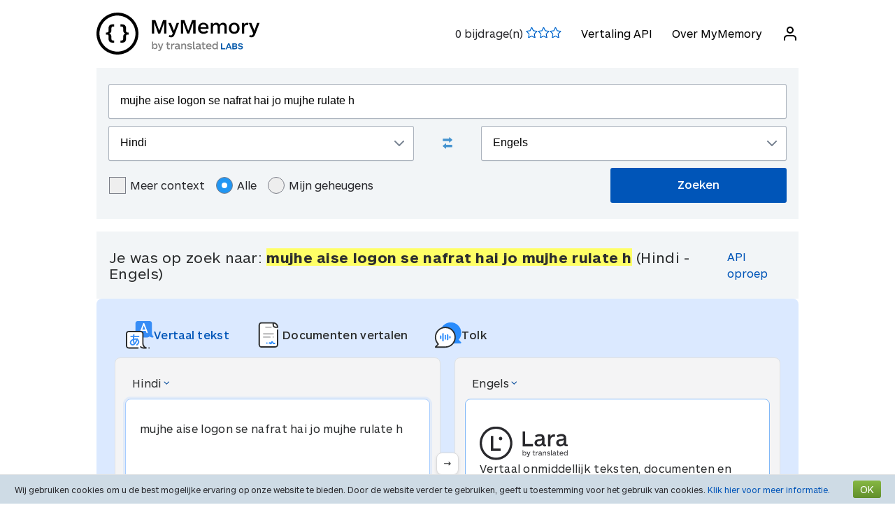

--- FILE ---
content_type: text/html; charset=UTF-8
request_url: https://mymemory.translated.net/nl/Hindi/Engels/mujhe-aise-logon-se-nafrat-hai-jo-mujhe-rulate-h
body_size: 11913
content:
<html lang="nl">
<head>
    <title>Mujhe aise logon se  - Hindi - Engels Vertaling en Voorbeelden</title>
    <meta http-equiv="Content-Type" content="text/html;charset=UTF-8"/>
    <meta http-equiv="content-language" content="nl"/>
        <meta name="viewport" content="width=device-width"/>
    <meta name="robots" content="index, follow">    <link rel="canonical" href="https://mymemory.translated.net/nl/Hindi/Engels/mujhe-aise-logon-se-nafrat-hai-jo-mujhe-rulate-h"/>
        <link rel="apple-touch-icon" sizes="180x180" href="/public/img/favicon-16x16.png">
    <link rel="icon" type="image/png" sizes="32x32" href="/public/img/favicon-32x32.png">
    <link rel="icon" type="image/png" sizes="16x16" href="/public/img/favicon-16x16.png">
    <link rel="mask-icon" href="/public/img/safari-pinned-tab.svg" color="#5bbad5">
    <meta name="msapplication-TileColor" content="#da532c">
    <meta name="theme-color" content="#ffffff">
    <link href="/public/css/src/mym-translated.css?v=20191128" rel="stylesheet" type="text/css"/>
    <!-- Google Tag Manager -->
        <script>(function(w,d,s,l,i){w[l]=w[l]||[];w[l].push({'gtm.start':
        new Date().getTime(),event:'gtm.js'});var f=d.getElementsByTagName(s)[0],
        j=d.createElement(s),dl=l!='dataLayer'?'&l='+l:'';j.async=true;j.src=
        'https://www.googletagmanager.com/gtm.js?id='+i+dl;f.parentNode.insertBefore(j,f);
        })(window,document,'script','dataLayer','GTM-5M6Q96G');</script>
        <!-- End Google Tag Manager --></head>

<body class="s" data-ui-lang="nl">
<!-- Google Tag Manager (noscript) -->
        <noscript><iframe src="https://www.googletagmanager.com/ns.html?id=GTM-5M6Q96G"
        height="0" width="0" style="display:none;visibility:hidden"></iframe></noscript>
        <!-- End Google Tag Manager (noscript) --><header class="header--standard header header--not-bottom header--pinned header--top">
    <div class="layout layout--norow">
        <a href="https://mymemory.translated.net" class="logo">
            <img src="/public/img/mym_logo_horizontal.svg" class="img-logo" />
        </a>
        <input id="input-hamburger" type="checkbox" />
        <label for="input-hamburger"><i class="icon  ">
                <svg width="24px" height="24px" viewBox="0 0 24 24" version="1.1" xmlns="http://www.w3.org/2000/svg" xmlns:xlink="http://www.w3.org/1999/xlink"><g stroke="none" strokewidth="1" class="icon__fill" fill-rule="evenodd">
                        <path d="M3,13 C2.44771525,13 2,12.5522847 2,12 C2,11.4477153 2.44771525,11 3,11 L21,11 C21.5522847,11 22,11.4477153 22,12 C22,12.5522847 21.5522847,13 21,13 L3,13 Z M3,7 C2.44771525,7 2,6.55228475 2,6 C2,5.44771525 2.44771525,5 3,5 L21,5 C21.5522847,5 22,5.44771525 22,6 C22,6.55228475 21.5522847,7 21,7 L3,7 Z M3,19 C2.44771525,19 2,18.5522847 2,18 C2,17.4477153 2.44771525,17 3,17 L21,17 C21.5522847,17 22,17.4477153 22,18 C22,18.5522847 21.5522847,19 21,19 L3,19 Z" id="path-1"></path>
                    </g></svg></i><i class="icon  ">
                <svg width="24px" height="24px" viewBox="0 0 24 24" version="1.1" xmlns="http://www.w3.org/2000/svg" xmlns:xlink="http://www.w3.org/1999/xlink"><g stroke="none" strokewidth="1" class="icon__fill" fill-rule="evenodd">
                        <path d="M13.4142136,12 L18.7071068,17.2928932 C19.0976311,17.6834175 19.0976311,18.3165825 18.7071068,18.7071068 C18.3165825,19.0976311 17.6834175,19.0976311 17.2928932,18.7071068 L12,13.4142136 L6.70710678,18.7071068 C6.31658249,19.0976311 5.68341751,19.0976311 5.29289322,18.7071068 C4.90236893,18.3165825 4.90236893,17.6834175 5.29289322,17.2928932 L10.5857864,12 L5.29289322,6.70710678 C4.90236893,6.31658249 4.90236893,5.68341751 5.29289322,5.29289322 C5.68341751,4.90236893 6.31658249,4.90236893 6.70710678,5.29289322 L12,10.5857864 L17.2928932,5.29289322 C17.6834175,4.90236893 18.3165825,4.90236893 18.7071068,5.29289322 C19.0976311,5.68341751 19.0976311,6.31658249 18.7071068,6.70710678 L13.4142136,12 Z" id="path-1"></path>
                    </g></svg></i>
        </label>

        <nav>
            <ol>
                <li>
                    <span id="scored"></span>
                </li>
                                    <li><a href="/doc/spec.php">Vertaling API</a></li>
                    <li><a href="/doc/">Over MyMemory</a></li>
                
               <li id="userInfo" class="header__userInfo ">
    <a id="signin">
        <i class="icon">
            <svg width="24px" height="24px" viewBox="0 0 24 24" version="1.1" xmlns="http://www.w3.org/2000/svg" xmlns:xlink="http://www.w3.org/1999/xlink">
                <g stroke="none" strokewidth="1" class="icon__fill" fill-rule="evenodd">
                        <path d="M21,21 C21,21.5522847 20.5522847,22 20,22 C19.4477153,22 19,21.5522847 19,21 L19,19 C19,17.3431458 17.6568542,16 16,16 L8,16 C6.34314575,16 5,17.3431458 5,19 L5,21 C5,21.5522847 4.55228475,22 4,22 C3.44771525,22 3,21.5522847 3,21 L3,19 C3,16.2385763 5.23857625,14 8,14 L16,14 C18.7614237,14 21,16.2385763 21,19 L21,21 Z M12,12 C9.23857625,12 7,9.76142375 7,7 C7,4.23857625 9.23857625,2 12,2 C14.7614237,2 17,4.23857625 17,7 C17,9.76142375 14.7614237,12 12,12 Z M12,10 C13.6568542,10 15,8.65685425 15,7 C15,5.34314575 13.6568542,4 12,4 C10.3431458,4 9,5.34314575 9,7 C9,8.65685425 10.3431458,10 12,10 Z" id="path-1">
                        </path>
                    </g>
            </svg>
        </i>
        <span>Inloggen</span>
    </a>
</li>        </nav>
    </div>
</header>
<section class="section--overflow">
    <div class="layout">
        <div class="contact-form">
            <div class="select-with-icon__wrapper">
                <form action="/search.php" method="get" name="filter_form" id="f" class="row_form_inline">
                    <div class="input-area">
                        <input type="hidden" name="lang" value="nl"/>
                        <input class="input2" id="text" name="q" type="text" value="mujhe aise logon se nafrat hai jo mujhe rulate h">
                        <div class="source_target">
                            <div class="icon__wrapper select-with-icon__wrapper">
                                <select id="select_source_mm" name="sl">

                                    <option value="Autodetect">Autodetecteren</option><option value="------" disabled="disabled">------</option><option value="af-ZA">Afrikaans</option><option value="sq-AL">Albanian</option><option value="am-ET">Amharisch</option><option value="ar-SA">Arabisch</option><option value="hy-AM">Armeens</option><option value="az-AZ">Azerbeidsjaans</option><option value="bjs-BB">Bajan</option><option value="rm-RO">Balkan Zigeuner</option><option value="eu-ES">Baskisch</option><option value="bem-ZM">Bemba</option><option value="bn-IN">Bengali</option><option value="be-BY">Bielarus</option><option value="bi-VU">Bislama</option><option value="bs-BA">Bosnisch</option><option value="br-FR">Bretoens</option><option value="bg-BG">Bulgaars</option><option value="my-MM">Burmees</option><option value="ca-ES">Catalaans</option><option value="ceb-PH">Cebuano</option><option value="ch-GU">Chamorro</option><option value="zh-CN">Chinees (Vereenvoudigd)</option><option value="zdj-KM">Comorees (Ngazidja)</option><option value="aig-AG">Creools Engels (Antigua en Barbuda)</option><option value="bah-BS">Creools Engels (Bahama's)</option><option value="gcl-GD">Creools Engels (Grenadian)</option><option value="jam-JM">Creools Engels (Jamaïcaans)</option><option value="vic-US">Creools Engels (Maagdeneilanden)</option><option value="svc-VC">Creools Engels (Vincentian)</option><option value="gyn-GY">Creools Engels(Guyanees)</option><option value="ht-HT">Creools Frans (Haïtiaans)</option><option value="acf-LC">Creools Frans (Saint Lucian)</option><option value="crs-SC">Creools Frans (Seselwa)</option><option value="pov-GW">Creools Portugees (Boven-Guinee)</option><option value="da-DK">Deens</option><option value="de-DE">Duits</option><option value="dz-BT">Dzongkha</option><option value="en-GB">Engels</option><option value="eo-EU">Esperanto</option><option value="et-EE">Estisch</option><option value="fn-FNG">Fanagalo</option><option value="fo-FO">Faroees</option><option value="fi-FI">Fins</option><option value="fr-FR">Frans</option><option value="gl-ES">Gallicisch</option><option value="ka-GE">Georgisch</option><option value="el-GR">Grieks</option><option value="grc-GR">Grieks (Klassiek)</option><option value="gu-IN">Gujarati</option><option value="ha-NE">Hausa</option><option value="haw-US">Hawaiaans</option><option value="he-IL">Hebreeuws</option><option selected="selected" value="hi-IN">Hindi</option><option value="hu-HU">Hongaars</option><option value="is-IS">IJslands</option><option value="ga-IE">Iers Gaelisch</option><option value="id-ID">Indonesisch</option><option value="kl-GL">Inuktitut (Groenlands)</option><option value="it-IT">Italiaans</option><option value="ja-JP">Japans</option><option value="jv-ID">Javaans</option><option value="yi-YD">Jiddisch</option><option value="kea-CV">Kabuverdianu</option><option value="kab-DZ">Kabylian</option><option value="kn-IN">Kannada</option><option value="kk-KZ">Kazaks</option><option value="km-KM">Khmer</option><option value="rw-RW">Kinyarwanda</option><option value="ky-KG">Kirgizisch</option><option value="rn-BI">Kirundi</option><option value="ku-TR">Koerdisch</option><option value="ckb-IQ">Koerdisch Sorani</option><option value="cop-EG">Koptisch</option><option value="ko-KR">Koreaans</option><option value="hr-HR">Kroatisch</option><option value="lo-LA">Lao</option><option value="la-VA">Latijn</option><option value="lv-LV">Lets</option><option value="lt-LT">Lithouws</option><option value="lb-LU">Luxemburgs</option><option value="mk-MK">Macedonisch</option><option value="mg-MG">Malagasi</option><option value="dv-MV">Maledivisch</option><option value="ms-MY">Maleis</option><option value="mt-MT">Maltees</option><option value="gv-IM">Manx Gaelisch</option><option value="mi-NZ">Maori</option><option value="mh-MH">Marshallees</option><option value="men-SL">Mende</option><option value="mn-MN">Mongools</option><option value="mfe-MU">Morisyen</option><option value="nl-NL">Nederlands</option><option value="ne-NP">Nepalees</option><option value="niu-NU">Niuean</option><option value="no-NO">Noors</option><option value="ny-MW">Nyanja</option><option value="uk-UA">Oekraïens</option><option value="uz-UZ">Oezbeeks</option><option value="syc-TR">Oudsyrisch (Aramees)</option><option value="ur-PK">Pakistaans</option><option value="pau-PW">Palauan</option><option value="pa-IN">Panjabi</option><option value="pap-CW">Papiamentu</option><option value="ps-PK">Pashto</option><option value="fa-IR">Perzisch</option><option value="pis-SB">Pijin</option><option value="pl-PL">Pools</option><option value="pt-PT">Portugees</option><option value="pot-US">Potawatomi</option><option value="qu-PE">Quechua</option><option value="ro-RO">Roemeens</option><option value="ru-RU">Russisch</option><option value="sm-WS">Samoaans</option><option value="sg-CF">Sango</option><option value="gd-GB">Schots Gaelisch</option><option value="sr-RS">Servisch</option><option value="sn-ZW">Shona</option><option value="si-LK">Sinhala</option><option value="sk-SK">Slovaaks</option><option value="sl-SI">Sloveens</option><option value="so-SO">Somalisch</option><option value="st-ST">Sotho, Zuid</option><option value="es-ES">Spaans</option><option value="srn-SR">Sranan Tongo</option><option value="sw-SZ">Swahili</option><option value="tl-PH">Tagalog</option><option value="tg-TJ">Tajik</option><option value="tmh-DZ">Tamashek (Tuareg)</option><option value="ta-LK">Tamil</option><option value="te-IN">Telugu</option><option value="tet-TL">Tetum</option><option value="th-TH">Thaise taal</option><option value="bo-CN">Tibetaans</option><option value="ti-TI">Tigrinya</option><option value="cs-CZ">Tjechisch</option><option value="tpi-PG">Tok Pisin</option><option value="tkl-TK">Tokelauan</option><option value="to-TO">Tongan</option><option value="zh-TW">Traditioneel Chinees</option><option value="tn-BW">Tswana</option><option value="tk-TM">Turkmeens</option><option value="tr-TR">Turks</option><option value="tvl-TV">Tuvaluaans</option><option value="ppk-ID">Uma</option><option value="vi-VN">Vietnamees</option><option value="wls-WF">Wallisian</option><option value="cy-GB">Wels</option><option value="wo-SN">Wolof</option><option value="xh-ZA">Xhosa</option><option value="zu-ZA">Zoeloe</option><option value="sv-SE">Zweeds</option><option value="de-CH">Zwitsers Duits</option>                                </select>
                                <div class="select-with-icon__right-icon">
                                    <svg width="14px" height="8px" viewBox="0 0 14 8"><g stroke="none" stroke-width="1" class="icon__fill" fill-rule="evenodd"><g transform="translate(-5.000000, -8.000000)" fill-rule="nonzero"><path d="M17.2928932,8.29289322 C17.6834175,7.90236893 18.3165825,7.90236893 18.7071068,8.29289322 C19.0976311,8.68341751 19.0976311,9.31658249 18.7071068,9.70710678 L12.7071068,15.7071068 C12.3165825,16.0976311 11.6834175,16.0976311 11.2928932,15.7071068 L5.29289322,9.70710678 C4.90236893,9.31658249 4.90236893,8.68341751 5.29289322,8.29289322 C5.68341751,7.90236893 6.31658249,7.90236893 6.70710678,8.29289322 L12,13.5857864 L17.2928932,8.29289322 Z"></path></g></g></svg>
                                </div>
                            </div>
                            <div class="swap-language"><span class="icon-swap" id="swp-language"></span></div>
                            <div class="icon__wrapper select-with-icon__wrapper">
                                <select id="select_target_mm" name="tl">
                                    <option value="af-ZA">Afrikaans</option><option value="sq-AL">Albanian</option><option value="am-ET">Amharisch</option><option value="ar-SA">Arabisch</option><option value="hy-AM">Armeens</option><option value="az-AZ">Azerbeidsjaans</option><option value="bjs-BB">Bajan</option><option value="rm-RO">Balkan Zigeuner</option><option value="eu-ES">Baskisch</option><option value="bem-ZM">Bemba</option><option value="bn-IN">Bengali</option><option value="be-BY">Bielarus</option><option value="bi-VU">Bislama</option><option value="bs-BA">Bosnisch</option><option value="br-FR">Bretoens</option><option value="bg-BG">Bulgaars</option><option value="my-MM">Burmees</option><option value="ca-ES">Catalaans</option><option value="ceb-PH">Cebuano</option><option value="ch-GU">Chamorro</option><option value="zh-CN">Chinees (Vereenvoudigd)</option><option value="zdj-KM">Comorees (Ngazidja)</option><option value="aig-AG">Creools Engels (Antigua en Barbuda)</option><option value="bah-BS">Creools Engels (Bahama's)</option><option value="gcl-GD">Creools Engels (Grenadian)</option><option value="jam-JM">Creools Engels (Jamaïcaans)</option><option value="vic-US">Creools Engels (Maagdeneilanden)</option><option value="svc-VC">Creools Engels (Vincentian)</option><option value="gyn-GY">Creools Engels(Guyanees)</option><option value="ht-HT">Creools Frans (Haïtiaans)</option><option value="acf-LC">Creools Frans (Saint Lucian)</option><option value="crs-SC">Creools Frans (Seselwa)</option><option value="pov-GW">Creools Portugees (Boven-Guinee)</option><option value="da-DK">Deens</option><option value="de-DE">Duits</option><option value="dz-BT">Dzongkha</option><option selected="selected" value="en-GB">Engels</option><option value="eo-EU">Esperanto</option><option value="et-EE">Estisch</option><option value="fn-FNG">Fanagalo</option><option value="fo-FO">Faroees</option><option value="fi-FI">Fins</option><option value="fr-FR">Frans</option><option value="gl-ES">Gallicisch</option><option value="ka-GE">Georgisch</option><option value="el-GR">Grieks</option><option value="grc-GR">Grieks (Klassiek)</option><option value="gu-IN">Gujarati</option><option value="ha-NE">Hausa</option><option value="haw-US">Hawaiaans</option><option value="he-IL">Hebreeuws</option><option value="hi-IN">Hindi</option><option value="hu-HU">Hongaars</option><option value="is-IS">IJslands</option><option value="ga-IE">Iers Gaelisch</option><option value="id-ID">Indonesisch</option><option value="kl-GL">Inuktitut (Groenlands)</option><option value="it-IT">Italiaans</option><option value="ja-JP">Japans</option><option value="jv-ID">Javaans</option><option value="yi-YD">Jiddisch</option><option value="kea-CV">Kabuverdianu</option><option value="kab-DZ">Kabylian</option><option value="kn-IN">Kannada</option><option value="kk-KZ">Kazaks</option><option value="km-KM">Khmer</option><option value="rw-RW">Kinyarwanda</option><option value="ky-KG">Kirgizisch</option><option value="rn-BI">Kirundi</option><option value="ku-TR">Koerdisch</option><option value="ckb-IQ">Koerdisch Sorani</option><option value="cop-EG">Koptisch</option><option value="ko-KR">Koreaans</option><option value="hr-HR">Kroatisch</option><option value="lo-LA">Lao</option><option value="la-VA">Latijn</option><option value="lv-LV">Lets</option><option value="lt-LT">Lithouws</option><option value="lb-LU">Luxemburgs</option><option value="mk-MK">Macedonisch</option><option value="mg-MG">Malagasi</option><option value="dv-MV">Maledivisch</option><option value="ms-MY">Maleis</option><option value="mt-MT">Maltees</option><option value="gv-IM">Manx Gaelisch</option><option value="mi-NZ">Maori</option><option value="mh-MH">Marshallees</option><option value="men-SL">Mende</option><option value="mn-MN">Mongools</option><option value="mfe-MU">Morisyen</option><option value="nl-NL">Nederlands</option><option value="ne-NP">Nepalees</option><option value="niu-NU">Niuean</option><option value="no-NO">Noors</option><option value="ny-MW">Nyanja</option><option value="uk-UA">Oekraïens</option><option value="uz-UZ">Oezbeeks</option><option value="syc-TR">Oudsyrisch (Aramees)</option><option value="ur-PK">Pakistaans</option><option value="pau-PW">Palauan</option><option value="pa-IN">Panjabi</option><option value="pap-CW">Papiamentu</option><option value="ps-PK">Pashto</option><option value="fa-IR">Perzisch</option><option value="pis-SB">Pijin</option><option value="pl-PL">Pools</option><option value="pt-PT">Portugees</option><option value="pot-US">Potawatomi</option><option value="qu-PE">Quechua</option><option value="ro-RO">Roemeens</option><option value="ru-RU">Russisch</option><option value="sm-WS">Samoaans</option><option value="sg-CF">Sango</option><option value="gd-GB">Schots Gaelisch</option><option value="sr-RS">Servisch</option><option value="sn-ZW">Shona</option><option value="si-LK">Sinhala</option><option value="sk-SK">Slovaaks</option><option value="sl-SI">Sloveens</option><option value="so-SO">Somalisch</option><option value="st-ST">Sotho, Zuid</option><option value="es-ES">Spaans</option><option value="srn-SR">Sranan Tongo</option><option value="sw-SZ">Swahili</option><option value="tl-PH">Tagalog</option><option value="tg-TJ">Tajik</option><option value="tmh-DZ">Tamashek (Tuareg)</option><option value="ta-LK">Tamil</option><option value="te-IN">Telugu</option><option value="tet-TL">Tetum</option><option value="th-TH">Thaise taal</option><option value="bo-CN">Tibetaans</option><option value="ti-TI">Tigrinya</option><option value="cs-CZ">Tjechisch</option><option value="tpi-PG">Tok Pisin</option><option value="tkl-TK">Tokelauan</option><option value="to-TO">Tongan</option><option value="zh-TW">Traditioneel Chinees</option><option value="tn-BW">Tswana</option><option value="tk-TM">Turkmeens</option><option value="tr-TR">Turks</option><option value="tvl-TV">Tuvaluaans</option><option value="ppk-ID">Uma</option><option value="vi-VN">Vietnamees</option><option value="wls-WF">Wallisian</option><option value="cy-GB">Wels</option><option value="wo-SN">Wolof</option><option value="xh-ZA">Xhosa</option><option value="zu-ZA">Zoeloe</option><option value="sv-SE">Zweeds</option><option value="de-CH">Zwitsers Duits</option>                                </select>
                                <div class=" select-with-icon__right-icon">
                                    <svg width="14px" height="8px" viewBox="0 0 14 8"><g stroke="none" stroke-width="1" class="icon__fill" fill-rule="evenodd"><g transform="translate(-5.000000, -8.000000)" fill-rule="nonzero"><path d="M17.2928932,8.29289322 C17.6834175,7.90236893 18.3165825,7.90236893 18.7071068,8.29289322 C19.0976311,8.68341751 19.0976311,9.31658249 18.7071068,9.70710678 L12.7071068,15.7071068 C12.3165825,16.0976311 11.6834175,16.0976311 11.2928932,15.7071068 L5.29289322,9.70710678 C4.90236893,9.31658249 4.90236893,8.68341751 5.29289322,8.29289322 C5.68341751,7.90236893 6.31658249,7.90236893 6.70710678,8.29289322 L12,13.5857864 L17.2928932,8.29289322 Z"></path></g></g></svg>
                                </div>
                            </div>
                        </div>
                        <div class="search-area">
                            <div class="advanced-search-radio hidemobile">
                                <label class="container">Meer context                                    <input type="checkbox" id="concordancer_check" name="concordancer"  value="1" >
                                    <span class="checkmark"></span>
                                </label>
                                    <label class="container">Alle                                        <input id="concordancer_radio" type=radio name="ownerFilter" value="all" checked/>
                                        <span class="radiobtn"></span>
                                    </label>                        
                                    <label class="container">Mijn geheugens                                        <input id="concordancer_radio" type=radio name="ownerFilter" id="only-my-memory" value="mine" />
                                        <span class="radiobtn"></span>
                                    </label>
                                  

                            </div>
                            <input id="search-button" class="button search-button--results" type="submit" value="Zoeken"/>
                        </div>
                    </div>
                </form>
            </div>
        </div>
    </div>
</section>

<section class="section--overflow">
    </section>

<section class="section--overflow distance--top-18">
    <div class="layout">
        <div class="contact-form">
            <div id="box_search_title" class="adshook">
                <a name="search" class="search_again_anchor hidedesktop"></a>
                <h1 class="search_title">Je was op zoek naar: <i>mujhe aise logon se nafrat hai jo mujhe rulate h</i> (Hindi  - Engels) </h1>
                <ul class="mn2liv hidemobile">
                    <li><a rel="nofollow" target="_blank" href="https://api.mymemory.translated.net/get?q=mujhe aise logon se nafrat hai jo mujhe rulate h&langpair=hi|en">API oproep</a></li>                    
                </ul>
            </div><!-- // - box_search_title -->
        </div>

    </div>
</section>

<script>
    document.getElementById("text").value = "mujhe aise logon se nafrat hai jo mujhe rulate h";
</script>

<section lang="layout--overflow">
<div class="layout">
<head>
  <meta charset="utf-8">
  <meta name="viewport" content="width=device-width, initial-scale=1">
  <link rel="stylesheet" href="https://mymemory.translated.net/public/css/src/lara-style.css">
</head>

<div class="feature-container">
  <div class="lara-menu-feature">
    <a href="https://laratranslate.com/translate?sourceApp=mymemory" target="_blank" class="lara-item-feature">
        <img src="https://mymemory.translated.net/public/img/translate-icon.svg" alt="Vertalen" />
	    <p class="lara-item-text-feature-first">
        <span class="desktop-text">Vertaal tekst</span>
        <span class="mobile-text">Tekst</span>
      </p>
    </a>
    <a href="https://laratranslate.com/translate/documents?sourceApp=mymemory" target="_blank" class="lara-item-feature">
            <img src="https://mymemory.translated.net/public/img/document-icon.svg" alt="Vertalen documenten" />
	    <p class="lara-item-text-feature-second">
        <span class="desktop-text">Documenten vertalen</span>
        <span class="mobile-text">Doc.</span>
      </p>
    </a>
    <a href="https://laralive.com/translate/interpreter?sourceApp=mymemory" target="_blank" class="lara-item-feature">
            <img src="https://mymemory.translated.net/public/img/chat-icon.svg" alt="Vertalen stem" />
	    <p class="lara-item-text-feature-third">
        <span class="desktop-text">Tolk</span>
        <span class="mobile-text">Stem</span>
      </p>
    </a>
  </div>
  <div class="feature-translator-container"
    onclick="window.location.href='https://laratranslate.com/translate?sourceApp=mymemory&source=hi&target=en&text=mujhe aise logon se nafrat hai jo mujhe rulate h';"
    style="cursor: pointer;">
    <div class="translator-card-item">
      <a href="https://laratranslate.com/translate?sourceApp=mymemory&source=hi&target=en&text=mujhe aise logon se nafrat hai jo mujhe rulate h"
        class="translator-card-item-text" onclick="event.stopPropagation();">
        <p>Hindi</p>
              <img src="https://mymemory.translated.net/public/img/chevron-icon.svg" alt="Vertalen" />
      </a>
      <div class="translator-card-item-source">
        <p>mujhe aise logon se nafrat hai jo mujhe rulate h</p>
      </div>
    </div>
    <div style="position: relative;">
      <div class="translator-card-arrow">
              <img src="https://mymemory.translated.net/public/img/arrow.svg" alt="Vertalen" />
      </div>
    </div>
    <div class="translator-card-item-second">
      <a href="https://laratranslate.com/translate?sourceApp=mymemory&source=hi&target=en&text=mujhe aise logon se nafrat hai jo mujhe rulate h"
        class="translator-card-item-text" onclick="event.stopPropagation();">
        <p>Engels</p>
              <img src="https://mymemory.translated.net/public/img/chevron-icon.svg" alt="Vertalen" />
      </a>
      <div class="translator-card-item-target">
        <div class="translator-card-item-target-content">
                    <img src="https://mymemory.translated.net/public/img/lara-logo.svg" alt="Vertalen" />
		<div class="translator-card-item-target-text">
            <p>Vertaal onmiddellijk teksten, documenten en gesprekken met Lara</p>
          </div>
          <a href="https://laratranslate.com/translate?sourceApp=mymemory&source=hi&target=en&text=mujhe aise logon se nafrat hai jo mujhe rulate h" class="translator-button"
            onclick="event.stopPropagation();">Nu vertalen</a>
        </div>
      </div>
    </div>
  </div>
</div>
</div>
</section>






    

    
    <section lang="layout--overflow">
        <div class="layout">
            <div class="human_trans_area">
            <div class="cl"></div>
                <div class=" layout__row row_container">
                    <h2>Menselijke bijdragen</h2>

                </div>
                <div class="layout__row row_container">
                    <p class="st">Van professionele vertalers, bedrijven, webpagina's en gratis beschikbare vertaalbronnen.</p>
                    <p class="add"><span class="icon-plus"></span><a class="trs">Voeg een vertaling toe</a></p>
                </div>

                <div class="cl" id="output2"></div>

                <div class="row_container res_container layout__row hidemobile">
                    <div class="auto_cell auto_cell__title layout__col-4 layout__col-sm-12 layout__col-xs-12"><h3 >Hindi</h3></div>
                    <div class="auto_cell auto_cell__title layout__col-4 layout__col-sm-12 layout__col-xs-12"><h3 >Engels</h3></div>
                    <div class="auto_cell auto_cell__title layout__col-4 layout__col-sm-12 layout__col-xs-12"><h3 >Info</h3></div>
                </div>
                <div>
                    <div id="insertArea" class="layout__row row_container">
                    </div>
                </div>


            <span id="results3"></span>

            <div id='resall'>
                <span id="results2"></span>
                                                <div class='res_row' data-id="427428994" data-twins="" data-twins-string="[]" data-id-customer=""  data-rating="5" data-source="Hindi" data-target="English" >
                                            <div class="cl"></div><div class="ls">
                                                        <div class="res_container layout__row">
                                <!-- source segment -->
                                <div class='res_cell source layout__col-4 layout__col-sm-12 layout__col-xs-12'style="; word-break: break-word;">
                                    <h3 class="hidedesktop" >Hindi</h3>
                                    <p class="big" >
                                                                                <span class="text"><span style="background-color: #ffff66;">mujhe aise logon se nafrat hai jo mujhe rulate h</span></span>
                                        
                                    </p></div>
                                <!-- translated segment -->
                                <div class='res_cell target layout__col-4 layout__col-sm-12 layout__col-xs-12' style="; word-break: break-word;">
                                    <h3 class="hidedesktop" >Engels</h3>
                                    <p class="big" >
                                                                                <span class="text">mujhe aise logon se nafrat hai jo mujhe rulate h</span>
                                                                              
                                                                                                                                    </span>
                                    </p>
                                </div>
                                <!-- segment info -->
                                <div style="" class="dtl info layout__col-4 layout__col-sm-12 layout__col-xs-12">
                                    <p class="box"  >
                                                        <span>Laatste Update:                                                            <span style="font-size:inherit;">2018-12-27</span>
                                                        <br/>
                                                            <span style="display:inline-block" class="sizereset">
                                                                Gebruiksfrequentie:                                                                 1                                                                <br/>
                                                                Kwaliteit:                                                                <span class="Q"></span>
                                                            </span>
                                        <b><font size="2">

                                                <br/>Referentie:<span class="sizereset" ><span  class="schema_author"> Anoniem</span></span>                                            </font>
                                        </b>
                                        </span>
                                    </p>
                                </div>
                            </div>
                        </div>

                                    </div>
                

                                    <div class='res_row' data-id="427466457" data-twins="" data-twins-string="[]" data-id-customer=""  data-rating="5" data-source="Hindi" data-target="English" data-bt="1">
                                            <div class="cl"></div><div class="ls">
                                                        <div class="res_container layout__row">
                                <!-- source segment -->
                                <div class='res_cell source layout__col-4 layout__col-sm-12 layout__col-xs-12'style="; word-break: break-word;">
                                    <h3 class="hidedesktop" >Hindi</h3>
                                    <p class="big" >
                                                                                <span class="text"><span style="background-color: #ffff66;">aise logon se nafrat hai mujhe</span></span>
                                        
                                    </p></div>
                                <!-- translated segment -->
                                <div class='res_cell target layout__col-4 layout__col-sm-12 layout__col-xs-12' style="; word-break: break-word;">
                                    <h3 class="hidedesktop" >Engels</h3>
                                    <p class="big" >
                                                                                <span class="text">i just hate this type of  people</span>
                                                                              
                                                                                                                                    </span>
                                    </p>
                                </div>
                                <!-- segment info -->
                                <div style="" class="dtl info layout__col-4 layout__col-sm-12 layout__col-xs-12">
                                    <p class="box"  >
                                                        <span>Laatste Update:                                                            <span style="font-size:inherit;">2019-02-13</span>
                                                        <br/>
                                                            <span style="display:inline-block" class="sizereset">
                                                                Gebruiksfrequentie:                                                                 1                                                                <br/>
                                                                Kwaliteit:                                                                <span class="Q"></span>
                                                            </span>
                                        <b><font size="2">

                                                <br/>Referentie:<span class="sizereset" ><span  class="schema_author"> Anoniem</span></span>                                            </font>
                                        </b>
                                        </span>
                                    </p>
                                </div>
                            </div>
                        </div>

                                    </div>
                

                                    <div class='res_row' data-id="433733809434172223" data-twins="432430657" data-twins-string="{&quot;432430657&quot;:&quot;&quot;}" data-id-customer="Public Web"  data-rating="5" data-source="Hindi" data-target="English" >
                                            <div class="cl"></div><div class="ls">
                                                        <div class="res_container layout__row">
                                <!-- source segment -->
                                <div class='res_cell source layout__col-4 layout__col-sm-12 layout__col-xs-12'style="; word-break: break-word;">
                                    <h3 class="hidedesktop" >Hindi</h3>
                                    <p class="big" >
                                                                                <span class="text"><span style="background-color: #ffff66;">mujhe aise logon se nafrat hai jo</span> akarty hain</span>
                                        
                                    </p></div>
                                <!-- translated segment -->
                                <div class='res_cell target layout__col-4 layout__col-sm-12 layout__col-xs-12' style="; word-break: break-word;">
                                    <h3 class="hidedesktop" >Engels</h3>
                                    <p class="big" >
                                                                                <span class="text">mujhe aise logon se nafrat hai jo akarty hain</span>
                                                                              
                                                                                                                                    </span>
                                    </p>
                                </div>
                                <!-- segment info -->
                                <div style="" class="dtl info layout__col-4 layout__col-sm-12 layout__col-xs-12">
                                    <p class="box"  >
                                                        <span>Laatste Update:                                                            <span style="font-size:inherit;">2023-08-05</span>
                                                        <br/>
                                                            <span style="display:inline-block" class="sizereset">
                                                                Gebruiksfrequentie:                                                                 2                                                                <br/>
                                                                Kwaliteit:                                                                <span class="Q"></span>
                                                            </span>
                                        <b><font size="2">

                                                <br/>Referentie:<span class="sizereset" ><span  class="schema_author"> Anoniem</span></span>                                            </font>
                                        </b>
                                        </span>
                                    </p>
                                </div>
                            </div>
                        </div>

                                    </div>
                

                                    <div class='res_row' data-id="432885045" data-twins="" data-twins-string="[]" data-id-customer=""  data-rating="5" data-source="Hindi" data-target="English" >
                                            <div class="cl"></div><div class="ls">
                                                        <div class="res_container layout__row">
                                <!-- source segment -->
                                <div class='res_cell source layout__col-4 layout__col-sm-12 layout__col-xs-12'style="; word-break: break-word;">
                                    <h3 class="hidedesktop" >Hindi</h3>
                                    <p class="big" >
                                                                                <span class="text"><span style="background-color: #ffff66;">mujhe aise logon se nafrat hai jo</span> do treha ka face dekhte h</span>
                                        
                                    </p></div>
                                <!-- translated segment -->
                                <div class='res_cell target layout__col-4 layout__col-sm-12 layout__col-xs-12' style="; word-break: break-word;">
                                    <h3 class="hidedesktop" >Engels</h3>
                                    <p class="big" >
                                                                                <span class="text">mujhe aise logon se nafrat hai jo do treha ka face dekhte h</span>
                                                                              
                                                                                                                                    </span>
                                    </p>
                                </div>
                                <!-- segment info -->
                                <div style="" class="dtl info layout__col-4 layout__col-sm-12 layout__col-xs-12">
                                    <p class="box"  >
                                                        <span>Laatste Update:                                                            <span style="font-size:inherit;">2021-05-12</span>
                                                        <br/>
                                                            <span style="display:inline-block" class="sizereset">
                                                                Gebruiksfrequentie:                                                                 1                                                                <br/>
                                                                Kwaliteit:                                                                <span class="Q"></span>
                                                            </span>
                                        <b><font size="2">

                                                <br/>Referentie:<span class="sizereset" ><span  class="schema_author"> Anoniem</span></span>                                            </font>
                                        </b>
                                        </span>
                                    </p>
                                </div>
                            </div>
                        </div>

                                    </div>
                

                                    <div class='res_row' data-id="432229024" data-twins="" data-twins-string="[]" data-id-customer=""  data-rating="5" data-source="Hindi" data-target="English" >
                                            <div class="cl"></div><div class="ls">
                                                        <div class="res_container layout__row">
                                <!-- source segment -->
                                <div class='res_cell source layout__col-4 layout__col-sm-12 layout__col-xs-12'style="; word-break: break-word;">
                                    <h3 class="hidedesktop" >Hindi</h3>
                                    <p class="big" >
                                                                                <span class="text">mujhe munafiq <span style="background-color: #ffff66;">logon se nafrat hai</span></span>
                                        
                                    </p></div>
                                <!-- translated segment -->
                                <div class='res_cell target layout__col-4 layout__col-sm-12 layout__col-xs-12' style="; word-break: break-word;">
                                    <h3 class="hidedesktop" >Engels</h3>
                                    <p class="big" >
                                                                                <span class="text">mujhe munafiq logon se nafrat hai</span>
                                                                              
                                                                                                                                    </span>
                                    </p>
                                </div>
                                <!-- segment info -->
                                <div style="" class="dtl info layout__col-4 layout__col-sm-12 layout__col-xs-12">
                                    <p class="box"  >
                                                        <span>Laatste Update:                                                            <span style="font-size:inherit;">2020-12-13</span>
                                                        <br/>
                                                            <span style="display:inline-block" class="sizereset">
                                                                Gebruiksfrequentie:                                                                 1                                                                <br/>
                                                                Kwaliteit:                                                                <span class="Q"></span>
                                                            </span>
                                        <b><font size="2">

                                                <br/>Referentie:<span class="sizereset" ><span  class="schema_author"> Anoniem</span></span>                                            </font>
                                        </b>
                                        </span>
                                    </p>
                                </div>
                            </div>
                        </div>

                                    </div>
                

                                    <div class='res_row' data-id="432806935" data-twins="432806933" data-twins-string="{&quot;432806933&quot;:&quot;&quot;}" data-id-customer=""  data-rating="5" data-source="Hindi" data-target="English" >
                                            <div class="cl"></div><div class="ls">
                                                        <div class="res_container layout__row">
                                <!-- source segment -->
                                <div class='res_cell source layout__col-4 layout__col-sm-12 layout__col-xs-12'style="; word-break: break-word;">
                                    <h3 class="hidedesktop" >Hindi</h3>
                                    <p class="big" >
                                                                                <span class="text"><span style="background-color: #ffff66;">mujhe aise logon se</span> sakht <span style="background-color: #ffff66;">nafrat hai jo mujhe</span> bura bolte hai aur bate sunate hai</span>
                                        
                                    </p></div>
                                <!-- translated segment -->
                                <div class='res_cell target layout__col-4 layout__col-sm-12 layout__col-xs-12' style="; word-break: break-word;">
                                    <h3 class="hidedesktop" >Engels</h3>
                                    <p class="big" >
                                                                                <span class="text">mujhe aise logon se sakht nafrat hai jo mujhe bura bolte hai aur bate sunate hai</span>
                                                                              
                                                                                                                                    </span>
                                    </p>
                                </div>
                                <!-- segment info -->
                                <div style="" class="dtl info layout__col-4 layout__col-sm-12 layout__col-xs-12">
                                    <p class="box"  >
                                                        <span>Laatste Update:                                                            <span style="font-size:inherit;">2021-04-15</span>
                                                        <br/>
                                                            <span style="display:inline-block" class="sizereset">
                                                                Gebruiksfrequentie:                                                                 2                                                                <br/>
                                                                Kwaliteit:                                                                <span class="Q"></span>
                                                            </span>
                                        <b><font size="2">

                                                <br/>Referentie:<span class="sizereset" ><span  class="schema_author"> Anoniem</span></span>                                            </font>
                                        </b>
                                        </span>
                                    </p>
                                </div>
                            </div>
                        </div>

                                    </div>
                

                                    <div class='res_row' data-id="427399710" data-twins="" data-twins-string="[]" data-id-customer=""  data-rating="5" data-source="Hindi" data-target="English" >
                                            <div class="cl"></div><div class="ls">
                                                        <div class="res_container layout__row">
                                <!-- source segment -->
                                <div class='res_cell source layout__col-4 layout__col-sm-12 layout__col-xs-12'style="; word-break: break-word;">
                                    <h3 class="hidedesktop" >Hindi</h3>
                                    <p class="big" >
                                                                                <span class="text"><span style="background-color: #ffff66;">mujhe aise logon se nafrat hai</span> translate into english</span>
                                        
                                    </p></div>
                                <!-- translated segment -->
                                <div class='res_cell target layout__col-4 layout__col-sm-12 layout__col-xs-12' style="; word-break: break-word;">
                                    <h3 class="hidedesktop" >Engels</h3>
                                    <p class="big" >
                                                                                <span class="text">i can translate into english</span>
                                                                              
                                                                                                                                    </span>
                                    </p>
                                </div>
                                <!-- segment info -->
                                <div style="" class="dtl info layout__col-4 layout__col-sm-12 layout__col-xs-12">
                                    <p class="box"  >
                                                        <span>Laatste Update:                                                            <span style="font-size:inherit;">2018-11-02</span>
                                                        <br/>
                                                            <span style="display:inline-block" class="sizereset">
                                                                Gebruiksfrequentie:                                                                 1                                                                <br/>
                                                                Kwaliteit:                                                                <span class="Q"></span>
                                                            </span>
                                        <b><font size="2">

                                                <br/>Referentie:<span class="sizereset" ><span  class="schema_author"> Anoniem</span></span>                                            </font>
                                        </b>
                                        </span>
                                    </p>
                                </div>
                            </div>
                        </div>

                                    </div>
                

                                    <div class='res_row' data-id="429954172" data-twins="" data-twins-string="[]" data-id-customer=""  data-rating="5" data-source="Hindi" data-target="English" >
                                            <div class="cl"></div><div class="ls">
                                                        <div class="res_container layout__row">
                                <!-- source segment -->
                                <div class='res_cell source layout__col-4 layout__col-sm-12 layout__col-xs-12'style="; word-break: break-word;">
                                    <h3 class="hidedesktop" >Hindi</h3>
                                    <p class="big" >
                                                                                <span class="text"><span style="background-color: #ffff66;">mujhe aise</span> relative <span style="background-color: #ffff66;">se nafrat hai</span></span>
                                        
                                    </p></div>
                                <!-- translated segment -->
                                <div class='res_cell target layout__col-4 layout__col-sm-12 layout__col-xs-12' style="; word-break: break-word;">
                                    <h3 class="hidedesktop" >Engels</h3>
                                    <p class="big" >
                                                                                <span class="text">mujhe aise relative se nafrat hai</span>
                                                                              
                                                                                                                                    </span>
                                    </p>
                                </div>
                                <!-- segment info -->
                                <div style="" class="dtl info layout__col-4 layout__col-sm-12 layout__col-xs-12">
                                    <p class="box"  >
                                                        <span>Laatste Update:                                                            <span style="font-size:inherit;">2020-06-19</span>
                                                        <br/>
                                                            <span style="display:inline-block" class="sizereset">
                                                                Gebruiksfrequentie:                                                                 1                                                                <br/>
                                                                Kwaliteit:                                                                <span class="Q"></span>
                                                            </span>
                                        <b><font size="2">

                                                <br/>Referentie:<span class="sizereset" ><span  class="schema_author"> Anoniem</span></span>                                            </font>
                                        </b>
                                        </span>
                                    </p>
                                </div>
                            </div>
                        </div>

                                    </div>
                

                                    <div class='res_row' data-id="432899814" data-twins="" data-twins-string="[]" data-id-customer=""  data-rating="5" data-source="Hindi" data-target="English" >
                                            <div class="cl"></div><div class="ls">
                                                        <div class="res_container layout__row">
                                <!-- source segment -->
                                <div class='res_cell source layout__col-4 layout__col-sm-12 layout__col-xs-12'style="; word-break: break-word;">
                                    <h3 class="hidedesktop" >Hindi</h3>
                                    <p class="big" >
                                                                                <span class="text">or mujhe un logo <span style="background-color: #ffff66;">se nafrat hai jo</span> jhut bolte hai</span>
                                        
                                    </p></div>
                                <!-- translated segment -->
                                <div class='res_cell target layout__col-4 layout__col-sm-12 layout__col-xs-12' style="; word-break: break-word;">
                                    <h3 class="hidedesktop" >Engels</h3>
                                    <p class="big" >
                                                                                <span class="text">or mujhe un logo se nafrat hai jo jhut bolte hai</span>
                                                                              
                                                                                                                                    </span>
                                    </p>
                                </div>
                                <!-- segment info -->
                                <div style="" class="dtl info layout__col-4 layout__col-sm-12 layout__col-xs-12">
                                    <p class="box"  >
                                                        <span>Laatste Update:                                                            <span style="font-size:inherit;">2021-05-16</span>
                                                        <br/>
                                                            <span style="display:inline-block" class="sizereset">
                                                                Gebruiksfrequentie:                                                                 1                                                                <br/>
                                                                Kwaliteit:                                                                <span class="Q"></span>
                                                            </span>
                                        <b><font size="2">

                                                <br/>Referentie:<span class="sizereset" ><span  class="schema_author"> Anoniem</span></span>                                            </font>
                                        </b>
                                        </span>
                                    </p>
                                </div>
                            </div>
                        </div>

                                    </div>
                

                                    <div class='res_row' data-id="432369487" data-twins="" data-twins-string="[]" data-id-customer=""  data-rating="5" data-source="Hindi" data-target="English" >
                                            <div class="cl"></div><div class="ls">
                                                        <div class="res_container layout__row">
                                <!-- source segment -->
                                <div class='res_cell source layout__col-4 layout__col-sm-12 layout__col-xs-12'style="; word-break: break-word;">
                                    <h3 class="hidedesktop" >Hindi</h3>
                                    <p class="big" >
                                                                                <span class="text">mujhe un logo <span style="background-color: #ffff66;">se nafrat hai jo</span> apni relationship ko show off krte hai mere saamne</span>
                                        
                                    </p></div>
                                <!-- translated segment -->
                                <div class='res_cell target layout__col-4 layout__col-sm-12 layout__col-xs-12' style="; word-break: break-word;">
                                    <h3 class="hidedesktop" >Engels</h3>
                                    <p class="big" >
                                                                                <span class="text">mujhe un logo se nafrat hai jo apni relationship ko show off krte hai mere saamne</span>
                                                                              
                                                                                                                                    </span>
                                    </p>
                                </div>
                                <!-- segment info -->
                                <div style="" class="dtl info layout__col-4 layout__col-sm-12 layout__col-xs-12">
                                    <p class="box"  >
                                                        <span>Laatste Update:                                                            <span style="font-size:inherit;">2021-01-24</span>
                                                        <br/>
                                                            <span style="display:inline-block" class="sizereset">
                                                                Gebruiksfrequentie:                                                                 1                                                                <br/>
                                                                Kwaliteit:                                                                <span class="Q"></span>
                                                            </span>
                                        <b><font size="2">

                                                <br/>Referentie:<span class="sizereset" ><span  class="schema_author"> Anoniem</span></span>                                            </font>
                                        </b>
                                        </span>
                                    </p>
                                </div>
                            </div>
                        </div>

                                    </div>
                

                                    <div class='res_row' data-id="429944787" data-twins="" data-twins-string="[]" data-id-customer=""  data-rating="5" data-source="Hindi" data-target="English" >
                                            <div class="cl"></div><div class="ls">
                                                        <div class="res_container layout__row">
                                <!-- source segment -->
                                <div class='res_cell source layout__col-4 layout__col-sm-12 layout__col-xs-12'style="; word-break: break-word;">
                                    <h3 class="hidedesktop" >Hindi</h3>
                                    <p class="big" >
                                                                                <span class="text"><span style="background-color: #ffff66;">mujhe aise logon se nafrat hai jo</span> translation me attitude girl/boy likhte he please ese log muje follow kare hi na muje ese logo se boht nafrat he</span>
                                        
                                    </p></div>
                                <!-- translated segment -->
                                <div class='res_cell target layout__col-4 layout__col-sm-12 layout__col-xs-12' style="; word-break: break-word;">
                                    <h3 class="hidedesktop" >Engels</h3>
                                    <p class="big" >
                                                                                <span class="text">mujhe aise logon se nafrat hai jo translation me attitude girl / boy likhte he please ese log muje follow kare hi na muje ese logo se boht nafrat he</span>
                                                                              
                                                                                                                                    </span>
                                    </p>
                                </div>
                                <!-- segment info -->
                                <div style="" class="dtl info layout__col-4 layout__col-sm-12 layout__col-xs-12">
                                    <p class="box"  >
                                                        <span>Laatste Update:                                                            <span style="font-size:inherit;">2020-06-13</span>
                                                        <br/>
                                                            <span style="display:inline-block" class="sizereset">
                                                                Gebruiksfrequentie:                                                                 1                                                                <br/>
                                                                Kwaliteit:                                                                <span class="Q"></span>
                                                            </span>
                                        <b><font size="2">

                                                <br/>Referentie:<span class="sizereset" ><span  class="schema_author"> Anoniem</span></span>                                            </font>
                                        </b>
                                        </span>
                                    </p>
                                </div>
                            </div>
                        </div>

                                    </div>
                

            <section class="layout-overflow">
                <div class="layout">
                    <div class="human_trans_area">
                        <div class="layout__row row_container" style="justify-content: center">
                            <p class="add"><span class="icon-plus"></span><a class="trs">Voeg een vertaling toe</a></p>
                        </div>
                    </div>
                </div>
            </section>
            <div class="cl"></div>

            <!-- Pie di pagina -->
            <input type="hidden" name="app_segment" id="app_new_segment" value=""/>
            <input type="hidden" name="app_segment" id="app_old_segment" value=""/>
        </div>
    </div>
    </div>
</section>

<section class="section--overflow">
    <div class="layout">
<head>
  <meta charset="utf-8">
  <meta name="viewport" content="width=device-width, initial-scale=1">
  <link rel="stylesheet" href="https://mymemory.translated.net/public/css/src/lara-style.css">

</head>

<div class="banner-container" onclick="window.open('https://laratranslate.com/translate?sourceApp=mymemory', '_blank');" style="cursor: pointer;">
     <img class="banner-bg" src="https://mymemory.translated.net/public/img/devices-screenshots/en-US.png"
	alt="Lara Translate app interface on multiple devices" />
  <div class="banner">
        <img src="https://mymemory.translated.net/public/img/lara-logo.svg" alt="Lara Translate Official Logo" />
	  <h2 class="banner-title">s Werelds meest betrouwbare vertaler</h2>
    <p class="banner-text">Nauwkeurige vertalingen van (gesproken) tekst en documenten</p>
    <a href="https://laratranslate.com/translate?sourceApp=mymemory" target="_blank" class="banner-button" onclick="event.stopPropagation();">
      Gebruik Lara gratis
    </a>
  </div>
</div>
</div>
</section>

<section class="section--overflow">
    <div class="layout">
        <div class="layout__row layout__row--center ">
            <div class="layout__col-12 layout__col-xs-12">
                <div class="hero-text hero-text--center distance--top-42 distance--bottom--18">
                    <h3>
                        Krijg een betere vertaling met<br/><span id="segcounter">
			<b> 9,526,308,331 </b>
                </span>menselijke bijdragen                    </h3>
                </div>
            </div>
        </div>
    </div>
</section>
<section class="section--overflow distance--top-18">
    <div class="layout">

            </div>
</section>
<section class="section--overflow distance--top-18">
    <div class="layout">
        <h6>
            Gebruikers vragen nu voor assistentie        </h6>
        <br/>
        <div id="otherlinks" class="hidemobile">
            <a style="white-space: nowrap;" href="https://mymemory.translated.net/nl/Engels/Kannada/chandra-sekhar"><b>chandra sekhar</b>&nbsp;<small>(Engels&gt;Kannada)</small></a><a style="white-space: nowrap;" href="https://mymemory.translated.net/nl/Telugu/Kannada/telagapindi"><b>telagapindi</b>&nbsp;<small>(Telugu&gt;Kannada)</small></a><a style="white-space: nowrap;" href="https://mymemory.translated.net/nl/Bengali/Catalaans/you-are-not-anymore"><b>you are not anymore</b>&nbsp;<small>(Bengali&gt;Catalaans)</small></a><a style="white-space: nowrap;" href="https://mymemory.translated.net/nl/Frans/Engels/il-travaille-dans-un-journal"><b>il travaille dans un journal</b>&nbsp;<small>(Frans&gt;Engels)</small></a><a style="white-space: nowrap;" href="https://mymemory.translated.net/nl/Engels/Indonesisch/we-are-joint-to-round-3"><b>we are joint to round 3</b>&nbsp;<small>(Engels&gt;Indonesisch)</small></a><a style="white-space: nowrap;" href="https://mymemory.translated.net/nl/Engels/Thaise-taal/how-much-commission-you-will-get"><b>how much commission you will get</b>&nbsp;<small>(Engels&gt;Thaise taal)</small></a><a style="white-space: nowrap;" href="https://mymemory.translated.net/nl/Tagalog/Bengali/mga-kabisyo"><b>mga kabisyo</b>&nbsp;<small>(Tagalog&gt;Bengali)</small></a><a style="white-space: nowrap;" href="https://mymemory.translated.net/nl/Engels/Khmer/a-short-time-of-cowering-in-the-corner"><b>a short time of cowering in the corner</b>&nbsp;<small>(Engels&gt;Khmer)</small></a><a style="white-space: nowrap;" href="https://mymemory.translated.net/nl/Spaans/Engels/los-quiero-un-mont%C3%B3n"><b>los quiero un montón</b>&nbsp;<small>(Spaans&gt;Engels)</small></a><a style="white-space: nowrap;" href="https://mymemory.translated.net/nl/Frans/Albanian/je-peux-te-faire-un-bisosu-aussi"><b>je peux te faire un bisosu aussi</b>&nbsp;<small>(Frans&gt;Albanian)</small></a><a style="white-space: nowrap;" href="https://mymemory.translated.net/nl/Portugees/Engels/de-noite-nos-se-fala-pode-ser"><b>de noite nos se fala pode ser</b>&nbsp;<small>(Portugees&gt;Engels)</small></a><a style="white-space: nowrap;" href="https://mymemory.translated.net/nl/Afrikaans/Engels/essay-about-peer-pressure-grade-8"><b>essay about peer pressure grade 8</b>&nbsp;<small>(Afrikaans&gt;Engels)</small></a><a style="white-space: nowrap;" href="https://mymemory.translated.net/nl/Tagalog/Bengali/mahaba-ang-oras-ko"><b>mahaba ang oras ko</b>&nbsp;<small>(Tagalog&gt;Bengali)</small></a><a style="white-space: nowrap;" href="https://mymemory.translated.net/nl/Engels/Tamil/to-don%5C%27t-want-to-talk-anymore"><b>to don't want to talk anymore</b>&nbsp;<small>(Engels&gt;Tamil)</small></a><a style="white-space: nowrap;" href="https://mymemory.translated.net/nl/Spaans/Engels/this-isamrica"><b>this isamrica</b>&nbsp;<small>(Spaans&gt;Engels)</small></a><a style="white-space: nowrap;" href="https://mymemory.translated.net/nl/Engels/Spaans/unable-to-activate"><b>unable to activate</b>&nbsp;<small>(Engels&gt;Spaans)</small></a><a style="white-space: nowrap;" href="https://mymemory.translated.net/nl/Afrikaans/Engels/watter-tipe-geluid-maak-n-seekoei"><b>watter tipe geluid maak n seekoei</b>&nbsp;<small>(Afrikaans&gt;Engels)</small></a><a style="white-space: nowrap;" href="https://mymemory.translated.net/nl/Wels/Engels/oes-llawer-o-ddysgwyr-yn-y-wrecsam-ardal"><b>oes llawer o ddysgwyr yn y wrecsam ardal</b>&nbsp;<small>(Wels&gt;Engels)</small></a><a style="white-space: nowrap;" href="https://mymemory.translated.net/nl/Indonesisch/Engels/seli%2C-mengapa-kamu-tidak-berlibur-di-suatu-tempat"><b>seli, mengapa kamu tidak berlibur di suatu tempat</b>&nbsp;<small>(Indonesisch&gt;Engels)</small></a><a style="white-space: nowrap;" href="https://mymemory.translated.net/nl/Frans/Engels/chevauchera"><b>chevauchera</b>&nbsp;<small>(Frans&gt;Engels)</small></a>        </div>
    </div>
</section>
<br/><br/>
<footer>
    <div class="layout layout--norow">
        <div class="footer__credits">           
            <div>                
                <p>MyMemory is 's werelds grootste vertaalgeheugen. Het is gemaakt door vertaalgeheugens van de Europese Unie en de Verenigde Naties te verzamelen en de beste domeinspecifieke meertalige websites bij elkaar te brengen.</p>
                <p>We zijn onderdeel van Translated, dus als u ooit professionele vertaaldiensten nodig heeft, bekijk dan onze <a target="_blank" href="https://translated.com/welkom">hoofdwebsite.</a></p>
            </div>
        </div>
        <div class="footer__menu">
            <ul>
                	      
                <li><a href="/doc/">Over MyMemory</a></li>
                <li><a href="https://laratranslate.com/translate">Translate</a></li>
		<li><a href="mailto:mymemory@translated.net?subject=MyMemory%20Abuse&body=http://mymemory.translated.net/nl/Hindi/Engels/mujhe-aise-logon-se-nafrat-hai-jo-mujhe-rulate-h">Rapporteer Misbruik</a></li>
               
                <li><a href="mailto:mymemory@translated.net?subject=About%20MyMemory">Contacteer Ons</a></li>
                <li><a href="https://translatedlabs.com/welkom" class="translated_labs_link">Translated <span>LABS</span></a></li>
                <li><a href="/terms-and-conditions">Terms of Service</a></li>
    
	</ul>

        </div>
        <div class="footer__menu languages icon__wrapper select-with-icon__wrapper">

            <!--MyMemory in je taal:-->
            <div class="choose_lang">
                <ul>
                                                                <li><a rel="alternate" hreflang="en" href="https://mymemory.translated.net/en/Hindi/English/mujhe-aise-logon-se-nafrat-hai-jo-mujhe-rulate-h">English</a></li>
                                            <li><a rel="alternate" hreflang="it" href="https://mymemory.translated.net/it/Hindi-%28indiano%29/Inglese/mujhe-aise-logon-se-nafrat-hai-jo-mujhe-rulate-h">Italiano</a></li>
                                            <li><a rel="alternate" hreflang="es" href="https://mymemory.translated.net/es/Hindi/Ingl%C3%A9s/mujhe-aise-logon-se-nafrat-hai-jo-mujhe-rulate-h">Español</a></li>
                                            <li><a rel="alternate" hreflang="fr" href="https://mymemory.translated.net/fr/Hindi/Anglais/mujhe-aise-logon-se-nafrat-hai-jo-mujhe-rulate-h">Français</a></li>
                                            <li><a rel="alternate" hreflang="de" href="https://mymemory.translated.net/de/Hindi/Englisch/mujhe-aise-logon-se-nafrat-hai-jo-mujhe-rulate-h">Deutsch</a></li>
                                            <li><a rel="alternate" hreflang="nl" href="https://mymemory.translated.net/nl/Hindi/Engels/mujhe-aise-logon-se-nafrat-hai-jo-mujhe-rulate-h">Nederlands</a></li>
                                            <li><a rel="alternate" hreflang="sv" href="https://mymemory.translated.net/sv/Hindi/Engelska/mujhe-aise-logon-se-nafrat-hai-jo-mujhe-rulate-h">Svenska</a></li>
                                            <li><a rel="alternate" hreflang="pt" href="https://mymemory.translated.net/pt/Hindi/Ingl%C3%AAs/mujhe-aise-logon-se-nafrat-hai-jo-mujhe-rulate-h">Português</a></li>
                                            <li><a rel="alternate" hreflang="ru" href="https://mymemory.translated.net/ru/%D0%A5%D0%B8%D0%BD%D0%B4%D0%B8/%D0%90%D0%BD%D0%B3%D0%BB%D0%B8%D0%B9%D1%81%D0%BA%D0%B8%D0%B9/mujhe-aise-logon-se-nafrat-hai-jo-mujhe-rulate-h">Русский</a></li>
                                            <li><a rel="alternate" hreflang="ja" href="https://mymemory.translated.net/ja/%E3%83%92%E3%83%B3%E3%82%BA%E3%83%BC%E8%AA%9E/%E8%8B%B1%E8%AA%9E/mujhe-aise-logon-se-nafrat-hai-jo-mujhe-rulate-h">日本語</a></li>
                                            <li><a rel="alternate" hreflang="zh" href="https://mymemory.translated.net/zh/%E5%8D%B0%E5%9C%B0%E8%AF%AD/%E8%8B%B1%E8%AF%AD/mujhe-aise-logon-se-nafrat-hai-jo-mujhe-rulate-h">汉语</a></li>
                                            <li><a rel="alternate" hreflang="ko" href="https://mymemory.translated.net/ko/%ED%9E%8C%EB%94%94%EC%96%B4/%EC%98%81%EC%96%B4/mujhe-aise-logon-se-nafrat-hai-jo-mujhe-rulate-h">한국어</a></li>
                                            <li><a rel="alternate" hreflang="trz" href="https://mymemory.translated.net/trz/Autodetect//mujhe-aise-logon-se-nafrat-hai-jo-mujhe-rulate-h"></a></li>
                                                        </ul>

            </div>
        </div>
    </div>
</footer>

<div id="privacy-policy"><div><span>Wij gebruiken cookies om u de best mogelijke ervaring op onze website te bieden. Door de website verder te gebruiken, geeft u toestemming voor het gebruik van cookies. <a href="https://translated.com/vertrouwelijkheid" target="_blank" title="Privacy Policy">Klik hier voor meer informatie.</a></span>
        <span class="privacy-policy-accept"><a>OK</a></span></div></div>


<script type="text/javascript" src="//ajax.googleapis.com/ajax/libs/jquery/3.3.1/jquery.min.js"></script>
<script type="text/javascript" src="/public/js/build/mymemory.min.js?v=20191128"></script>
<script>
var messages = {"connection_error":"Er was een probleem bij het contact leggen met de server.\\n\\n","save":"Bewaren","cancel":"Annuleren","wait_previuos_op":"Gelieve te wachten tot de vorige actie afgelopen is.","done":"klaar","req_prob":"Er was een probleem met het verzoek.","http_req_error":"Kan geen XMLHTTP-aanvraag aanmaken","low_score":"Wil je een lage score aan deze vertaling geven?","confirm_deletion":"Wil je deze rij verwijderen?","mozilla_extra":"Voor deze browser heb je extra rechten nodig om de tekst te kopi\u00ebren.\\n\\nGelieve mymemory@translated.net te contacteren voor verdere informatie.","copied_clipboard":"Klaar. Type CTRL+V om te plakken in je aanvraagn","info_formats":"Je kan de volgende formaten importeren:\\n\\nTMX: Makkelijk te exporteren van Trados en andere CAT-tools\\nZIP: Kan \u00e9\u00e9n of meer tmx-bestanden bevatten (aanbevolen)","confirm_file_deletion":"Wil je alle segmenten, geassocieerd met dit bestand, verwijderen uit de TMS?","confirm_no_subject":"Ben je zeker dat je geen \\ onderwerp wil selecteren?","queue":"In wachtrij","processing":"Aan het verwerken","wait":"Wacht","confirm_tmx_deletion":"Wil je dit bestand verwijderen?","info_mt":"Om het aantal gevonden overeenkomsten in je bestand te upgraden kan je machinevertaling gebruiken voor segmenten zonder overeenkomsten in ons\/jouw geheugen.","info_mm":"Je kan kiezen de zoekopdracht voor gelijken aan segmenten, die je opgeladen hebt, te beperken.","login_required":"Inloggen of Registreren om deze functie te gebruiken","close_insert":"Sluit het tussengevoegde deel","add_translation":"Voeg een vertaling toe","contribution":"bijdrage(n)","op_wait":"Een andere actie is nog bezig. Gelieve te wachten.","similar_notice":"Er zijn meer gelijkaardige vertalingen als degene die je bewerkte.\\nWil je ze zien?","last_up":"Laatste Update:","quality":"Kwaliteit:","subject":"Onderwerp:","star0":"Wees de eerste om te stemmen","star1":"Geen vertaling","star2":"Vertaling met fout","star3":"Niet zeker","star4":"Goed in specifieke context","star5":"Uitstekend","vote":"Stem toegevoegd!","update":"Aan het Updaten...","error_pair":"Gelieve twee verschillende talen te specificeren","select_source_lang":"Brontaal","select_target_lang":"Doeltaale","insert":"Invoeren"};var MM = {"cid":null,"baseURL":"https:\/\/mymemory.translated.net"}</script>
<div id="snackbar" class="snackbar">
        <p class="snackbar__copy"></p>
        <div class="snackbar__close-wrapper">
            <i class="icon snackbar__close">
<svg width="24px" height="24px" viewBox="0 0 24 24" version="1.1" xmlns="http://www.w3.org/2000/svg" xmlns:xlink="http://www.w3.org/1999/xlink"><g stroke="none" strokewidth="1" class="icon__fill" fill-rule="evenodd">
        <path d="M13.4142136,12 L18.7071068,17.2928932 C19.0976311,17.6834175 19.0976311,18.3165825 18.7071068,18.7071068 C18.3165825,19.0976311 17.6834175,19.0976311 17.2928932,18.7071068 L12,13.4142136 L6.70710678,18.7071068 C6.31658249,19.0976311 5.68341751,19.0976311 5.29289322,18.7071068 C4.90236893,18.3165825 4.90236893,17.6834175 5.29289322,17.2928932 L10.5857864,12 L5.29289322,6.70710678 C4.90236893,6.31658249 4.90236893,5.68341751 5.29289322,5.29289322 C5.68341751,4.90236893 6.31658249,4.90236893 6.70710678,5.29289322 L12,10.5857864 L17.2928932,5.29289322 C17.6834175,4.90236893 18.3165825,4.90236893 18.7071068,5.29289322 C19.0976311,5.68341751 19.0976311,6.31658249 18.7071068,6.70710678 L13.4142136,12 Z" id="path-1"></path>
    </g></svg></i>
        </div>
    </div>





</body>
</html>
<!-- /silence is golden/  x -->
